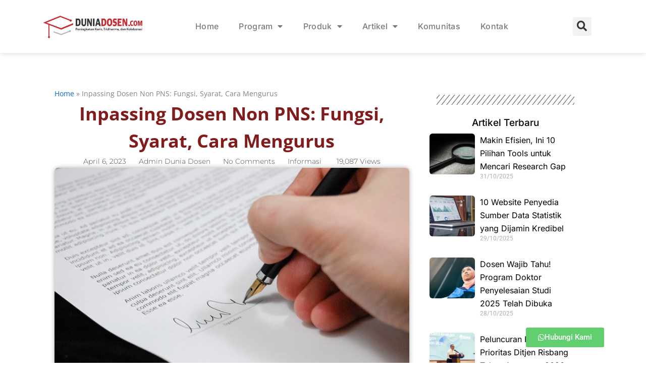

--- FILE ---
content_type: text/html; charset=utf-8
request_url: https://www.google.com/recaptcha/api2/aframe
body_size: -86
content:
<!DOCTYPE HTML><html><head><meta http-equiv="content-type" content="text/html; charset=UTF-8"></head><body><script nonce="MnSd6TM50wlN8vA3egOZjw">/** Anti-fraud and anti-abuse applications only. See google.com/recaptcha */ try{var clients={'sodar':'https://pagead2.googlesyndication.com/pagead/sodar?'};window.addEventListener("message",function(a){try{if(a.source===window.parent){var b=JSON.parse(a.data);var c=clients[b['id']];if(c){var d=document.createElement('img');d.src=c+b['params']+'&rc='+(localStorage.getItem("rc::a")?sessionStorage.getItem("rc::b"):"");window.document.body.appendChild(d);sessionStorage.setItem("rc::e",parseInt(sessionStorage.getItem("rc::e")||0)+1);localStorage.setItem("rc::h",'1762150838271');}}}catch(b){}});window.parent.postMessage("_grecaptcha_ready", "*");}catch(b){}</script></body></html>

--- FILE ---
content_type: text/css
request_url: https://duniadosen.com/wp-content/uploads/elementor/css/post-8831.css?ver=1761903230
body_size: 2503
content:
.elementor-8831 .elementor-element.elementor-element-2ac6168{--display:flex;--flex-direction:row;--container-widget-width:initial;--container-widget-height:100%;--container-widget-flex-grow:1;--container-widget-align-self:stretch;--flex-wrap-mobile:wrap;--gap:20px 20px;--row-gap:20px;--column-gap:20px;}.elementor-8831 .elementor-element.elementor-element-86bb000{--display:flex;--flex-direction:column;--container-widget-width:100%;--container-widget-height:initial;--container-widget-flex-grow:0;--container-widget-align-self:initial;--flex-wrap-mobile:wrap;}.elementor-widget-breadcrumbs{font-family:var( --e-global-typography-secondary-font-family ), Sans-serif;font-weight:var( --e-global-typography-secondary-font-weight );}.elementor-8831 .elementor-element.elementor-element-88c0a63{font-family:"Open Sans", Sans-serif;font-size:14px;}.elementor-widget-heading .elementor-heading-title{font-family:var( --e-global-typography-primary-font-family ), Sans-serif;font-weight:var( --e-global-typography-primary-font-weight );color:var( --e-global-color-primary );}.elementor-8831 .elementor-element.elementor-element-bfd25da > .elementor-widget-container{background-color:#FFF4F4;padding:5px 5px 5px 5px;border-style:solid;border-width:1px 1px 1px 1px;border-color:#E68787;border-radius:10px 10px 10px 10px;}.elementor-8831 .elementor-element.elementor-element-bfd25da{text-align:center;}.elementor-8831 .elementor-element.elementor-element-bfd25da .elementor-heading-title{font-family:"Inter", Sans-serif;font-size:15px;font-weight:400;color:#292C30;}.elementor-widget-theme-post-title .elementor-heading-title{font-family:var( --e-global-typography-primary-font-family ), Sans-serif;font-weight:var( --e-global-typography-primary-font-weight );color:var( --e-global-color-primary );}.elementor-8831 .elementor-element.elementor-element-d9a39fd{text-align:center;}.elementor-8831 .elementor-element.elementor-element-d9a39fd .elementor-heading-title{font-family:"Open Sans", Sans-serif;font-size:36px;font-weight:700;line-height:1.5em;color:#821C1C;}.elementor-widget-post-info .elementor-icon-list-item:not(:last-child):after{border-color:var( --e-global-color-text );}.elementor-widget-post-info .elementor-icon-list-icon i{color:var( --e-global-color-primary );}.elementor-widget-post-info .elementor-icon-list-icon svg{fill:var( --e-global-color-primary );}.elementor-widget-post-info .elementor-icon-list-text, .elementor-widget-post-info .elementor-icon-list-text a{color:var( --e-global-color-secondary );}.elementor-widget-post-info .elementor-icon-list-item{font-family:var( --e-global-typography-text-font-family ), Sans-serif;font-weight:var( --e-global-typography-text-font-weight );}.elementor-8831 .elementor-element.elementor-element-6dca6a1 .elementor-icon-list-items:not(.elementor-inline-items) .elementor-icon-list-item:not(:last-child){padding-bottom:calc(25px/2);}.elementor-8831 .elementor-element.elementor-element-6dca6a1 .elementor-icon-list-items:not(.elementor-inline-items) .elementor-icon-list-item:not(:first-child){margin-top:calc(25px/2);}.elementor-8831 .elementor-element.elementor-element-6dca6a1 .elementor-icon-list-items.elementor-inline-items .elementor-icon-list-item{margin-right:calc(25px/2);margin-left:calc(25px/2);}.elementor-8831 .elementor-element.elementor-element-6dca6a1 .elementor-icon-list-items.elementor-inline-items{margin-right:calc(-25px/2);margin-left:calc(-25px/2);}body.rtl .elementor-8831 .elementor-element.elementor-element-6dca6a1 .elementor-icon-list-items.elementor-inline-items .elementor-icon-list-item:after{left:calc(-25px/2);}body:not(.rtl) .elementor-8831 .elementor-element.elementor-element-6dca6a1 .elementor-icon-list-items.elementor-inline-items .elementor-icon-list-item:after{right:calc(-25px/2);}.elementor-8831 .elementor-element.elementor-element-6dca6a1 .elementor-icon-list-icon{width:0px;}.elementor-8831 .elementor-element.elementor-element-6dca6a1 .elementor-icon-list-icon i{font-size:0px;}.elementor-8831 .elementor-element.elementor-element-6dca6a1 .elementor-icon-list-icon svg{--e-icon-list-icon-size:0px;}.elementor-8831 .elementor-element.elementor-element-6dca6a1 .elementor-icon-list-text, .elementor-8831 .elementor-element.elementor-element-6dca6a1 .elementor-icon-list-text a{color:#4a4a4a;}.elementor-8831 .elementor-element.elementor-element-6dca6a1 .elementor-icon-list-item{font-family:"Montserrat", Sans-serif;font-size:14px;font-weight:300;text-transform:capitalize;}.elementor-widget-theme-post-featured-image .widget-image-caption{color:var( --e-global-color-text );font-family:var( --e-global-typography-text-font-family ), Sans-serif;font-weight:var( --e-global-typography-text-font-weight );}.elementor-8831 .elementor-element.elementor-element-15fbff4 > .elementor-widget-container{margin:0px 0px 0px 0px;}.elementor-8831 .elementor-element.elementor-element-15fbff4{text-align:left;}.elementor-8831 .elementor-element.elementor-element-15fbff4 img{width:100%;border-radius:8px 8px 8px 8px;box-shadow:0px 0px 10px 0px rgba(0, 0, 0, 0.32);}.elementor-widget-theme-post-content{color:var( --e-global-color-text );font-family:var( --e-global-typography-text-font-family ), Sans-serif;font-weight:var( --e-global-typography-text-font-weight );}.elementor-8831 .elementor-element.elementor-element-f71a4f1 > .elementor-widget-container{margin:0px 0px 0px 0px;}.elementor-8831 .elementor-element.elementor-element-f71a4f1{text-align:left;color:#4a4a4a;font-family:"Open Sans", Sans-serif;font-size:18px;line-height:1.72em;letter-spacing:0.2px;}.elementor-widget-text-editor{font-family:var( --e-global-typography-text-font-family ), Sans-serif;font-weight:var( --e-global-typography-text-font-weight );color:var( --e-global-color-text );}.elementor-widget-text-editor.elementor-drop-cap-view-stacked .elementor-drop-cap{background-color:var( --e-global-color-primary );}.elementor-widget-text-editor.elementor-drop-cap-view-framed .elementor-drop-cap, .elementor-widget-text-editor.elementor-drop-cap-view-default .elementor-drop-cap{color:var( --e-global-color-primary );border-color:var( --e-global-color-primary );}.elementor-8831 .elementor-element.elementor-element-e91dfa1{font-family:"Roboto", Sans-serif;font-weight:400;text-transform:lowercase;}.elementor-widget-author-box .elementor-author-box__name{color:var( --e-global-color-secondary );font-family:var( --e-global-typography-primary-font-family ), Sans-serif;font-weight:var( --e-global-typography-primary-font-weight );}.elementor-widget-author-box .elementor-author-box__bio{color:var( --e-global-color-text );font-family:var( --e-global-typography-text-font-family ), Sans-serif;font-weight:var( --e-global-typography-text-font-weight );}.elementor-widget-author-box .elementor-author-box__button{color:var( --e-global-color-secondary );border-color:var( --e-global-color-secondary );font-family:var( --e-global-typography-accent-font-family ), Sans-serif;font-weight:var( --e-global-typography-accent-font-weight );}.elementor-widget-author-box .elementor-author-box__button:hover{border-color:var( --e-global-color-secondary );color:var( --e-global-color-secondary );}.elementor-8831 .elementor-element.elementor-element-09d8d42 > .elementor-widget-container{background-color:#F8F8F8;padding:14px 14px 14px 14px;border-radius:12px 12px 12px 12px;}.elementor-8831 .elementor-element.elementor-element-09d8d42 .elementor-author-box__avatar img{width:50px;height:50px;}.elementor-8831 .elementor-element.elementor-element-09d8d42 .elementor-author-box__name{font-family:"Inter", Sans-serif;font-weight:500;}.elementor-widget-post-navigation span.post-navigation__prev--label{color:var( --e-global-color-text );}.elementor-widget-post-navigation span.post-navigation__next--label{color:var( --e-global-color-text );}.elementor-widget-post-navigation span.post-navigation__prev--label, .elementor-widget-post-navigation span.post-navigation__next--label{font-family:var( --e-global-typography-secondary-font-family ), Sans-serif;font-weight:var( --e-global-typography-secondary-font-weight );}.elementor-widget-post-navigation span.post-navigation__prev--title, .elementor-widget-post-navigation span.post-navigation__next--title{color:var( --e-global-color-secondary );font-family:var( --e-global-typography-secondary-font-family ), Sans-serif;font-weight:var( --e-global-typography-secondary-font-weight );}.elementor-8831 .elementor-element.elementor-element-119407e span.post-navigation__prev--label{color:#4a4a4a;}.elementor-8831 .elementor-element.elementor-element-119407e span.post-navigation__next--label{color:#4a4a4a;}.elementor-8831 .elementor-element.elementor-element-119407e span.post-navigation__prev--label, .elementor-8831 .elementor-element.elementor-element-119407e span.post-navigation__next--label{font-family:"Montserrat", Sans-serif;font-size:14px;font-weight:400;text-transform:capitalize;}.elementor-8831 .elementor-element.elementor-element-119407e span.post-navigation__prev--title, .elementor-8831 .elementor-element.elementor-element-119407e span.post-navigation__next--title{color:#16163f;font-family:"Merriweather", Sans-serif;font-size:14px;text-transform:capitalize;}.elementor-8831 .elementor-element.elementor-element-119407e .post-navigation__arrow-wrapper{color:#16163f;fill:#16163f;font-size:21px;}.elementor-8831 .elementor-element.elementor-element-119407e .elementor-post-navigation__link a {gap:20px;}.elementor-8831 .elementor-element.elementor-element-119407e .elementor-post-navigation__separator{background-color:#d2d1d8;width:1px;}.elementor-8831 .elementor-element.elementor-element-119407e .elementor-post-navigation{color:#d2d1d8;border-block-width:1px;padding:40px 0;}.elementor-8831 .elementor-element.elementor-element-119407e .elementor-post-navigation__next.elementor-post-navigation__link{width:calc(50% - (1px / 2));}.elementor-8831 .elementor-element.elementor-element-119407e .elementor-post-navigation__prev.elementor-post-navigation__link{width:calc(50% - (1px / 2));}.elementor-8831 .elementor-element.elementor-element-ae122bb{--display:flex;--flex-direction:column;--container-widget-width:calc( ( 1 - var( --container-widget-flex-grow ) ) * 100% );--container-widget-height:initial;--container-widget-flex-grow:0;--container-widget-align-self:initial;--flex-wrap-mobile:wrap;--align-items:center;--gap:6px 6px;--row-gap:6px;--column-gap:6px;}.elementor-8831 .elementor-element.elementor-element-cf47e68{text-align:center;}.elementor-8831 .elementor-element.elementor-element-cf47e68 .elementor-heading-title{font-family:"Inter", Sans-serif;font-size:19px;font-weight:600;color:var( --e-global-color-1da4829 );}.elementor-8831 .elementor-element.elementor-element-a8e0d95{text-align:center;}.elementor-8831 .elementor-element.elementor-element-a8e0d95 .elementor-heading-title{font-family:"Inter", Sans-serif;font-size:14px;font-weight:400;color:var( --e-global-color-1da4829 );}.elementor-8831 .elementor-element.elementor-element-7bf41db{--display:flex;--flex-direction:row;--container-widget-width:initial;--container-widget-height:100%;--container-widget-flex-grow:1;--container-widget-align-self:stretch;--flex-wrap-mobile:wrap;--justify-content:center;--gap:0px 0px;--row-gap:0px;--column-gap:0px;--flex-wrap:wrap;--border-radius:20px 20px 20px 20px;--padding-top:0px;--padding-bottom:0px;--padding-left:0px;--padding-right:0px;}.elementor-8831 .elementor-element.elementor-element-5c5dbe3{--display:flex;--flex-direction:column;--container-widget-width:calc( ( 1 - var( --container-widget-flex-grow ) ) * 100% );--container-widget-height:initial;--container-widget-flex-grow:0;--container-widget-align-self:initial;--flex-wrap-mobile:wrap;--justify-content:center;--align-items:center;--flex-wrap:wrap;border-style:none;--border-style:none;--border-radius:20px 20px 20px 20px;}.elementor-8831 .elementor-element.elementor-element-5c5dbe3.e-con{--flex-grow:0;--flex-shrink:0;}.elementor-8831 .elementor-element.elementor-element-4208cec > .elementor-widget-container{background-color:#FFD857;margin:0px 0px 0px -10px;padding:2px 8px 2px 8px;border-radius:0px 012px 12px 0px;}.elementor-8831 .elementor-element.elementor-element-4208cec.elementor-element{--align-self:flex-start;}.elementor-8831 .elementor-element.elementor-element-4208cec{z-index:1;text-align:left;}.elementor-8831 .elementor-element.elementor-element-4208cec .elementor-heading-title{font-family:"Inter", Sans-serif;font-size:14px;font-weight:600;color:var( --e-global-color-1da4829 );}.elementor-widget-image .widget-image-caption{color:var( --e-global-color-text );font-family:var( --e-global-typography-text-font-family ), Sans-serif;font-weight:var( --e-global-typography-text-font-weight );}.elementor-8831 .elementor-element.elementor-element-119d781 > .elementor-widget-container{margin:-30px 0px 0px 0px;}.elementor-8831 .elementor-element.elementor-element-119d781.elementor-element{--flex-grow:0;--flex-shrink:0;}.elementor-8831 .elementor-element.elementor-element-119d781{text-align:left;}.elementor-8831 .elementor-element.elementor-element-119d781 img{width:100%;border-radius:8px 8px 8px 8px;box-shadow:0px 0px 10px 0px rgba(0, 0, 0, 0.3);}.elementor-widget-button .elementor-button{background-color:var( --e-global-color-accent );font-family:var( --e-global-typography-accent-font-family ), Sans-serif;font-weight:var( --e-global-typography-accent-font-weight );}.elementor-8831 .elementor-element.elementor-element-b8504fd .elementor-button{background-color:#2360BB;font-family:"Inter", Sans-serif;font-size:15px;font-weight:300;border-radius:6px 6px 6px 6px;}.elementor-8831 .elementor-element.elementor-element-b8504fd .elementor-button:hover, .elementor-8831 .elementor-element.elementor-element-b8504fd .elementor-button:focus{background-color:var( --e-global-color-1da4829 );}.elementor-8831 .elementor-element.elementor-element-4bc13dc{--display:flex;--flex-direction:column;--container-widget-width:100%;--container-widget-height:initial;--container-widget-flex-grow:0;--container-widget-align-self:initial;--flex-wrap-mobile:wrap;border-style:none;--border-style:none;--border-radius:20px 20px 20px 20px;}.elementor-8831 .elementor-element.elementor-element-4bc13dc.e-con{--flex-grow:0;--flex-shrink:0;}.elementor-8831 .elementor-element.elementor-element-56e9ded > .elementor-widget-container{background-color:#FFD857;margin:0px 0px 0px -10px;padding:2px 8px 2px 8px;border-radius:0px 012px 12px 0px;}.elementor-8831 .elementor-element.elementor-element-56e9ded.elementor-element{--align-self:flex-start;}.elementor-8831 .elementor-element.elementor-element-56e9ded{z-index:1;text-align:left;}.elementor-8831 .elementor-element.elementor-element-56e9ded .elementor-heading-title{font-family:"Inter", Sans-serif;font-size:14px;font-weight:600;color:var( --e-global-color-1da4829 );}.elementor-8831 .elementor-element.elementor-element-30a34b1 > .elementor-widget-container{margin:-30px 0px 0px 0px;}.elementor-8831 .elementor-element.elementor-element-30a34b1.elementor-element{--flex-grow:0;--flex-shrink:0;}.elementor-8831 .elementor-element.elementor-element-30a34b1{text-align:left;}.elementor-8831 .elementor-element.elementor-element-30a34b1 img{width:100%;border-radius:8px 8px 8px 8px;box-shadow:0px 0px 10px 0px rgba(0, 0, 0, 0.3);}.elementor-8831 .elementor-element.elementor-element-d65bca2 .elementor-button{background-color:#2360BB;font-family:"Inter", Sans-serif;font-size:15px;font-weight:300;border-radius:6px 6px 6px 6px;}.elementor-8831 .elementor-element.elementor-element-d65bca2 .elementor-button:hover, .elementor-8831 .elementor-element.elementor-element-d65bca2 .elementor-button:focus{background-color:var( --e-global-color-1da4829 );}.elementor-widget-divider{--divider-color:var( --e-global-color-secondary );}.elementor-widget-divider .elementor-divider__text{color:var( --e-global-color-secondary );font-family:var( --e-global-typography-secondary-font-family ), Sans-serif;font-weight:var( --e-global-typography-secondary-font-weight );}.elementor-widget-divider.elementor-view-stacked .elementor-icon{background-color:var( --e-global-color-secondary );}.elementor-widget-divider.elementor-view-framed .elementor-icon, .elementor-widget-divider.elementor-view-default .elementor-icon{color:var( --e-global-color-secondary );border-color:var( --e-global-color-secondary );}.elementor-widget-divider.elementor-view-framed .elementor-icon, .elementor-widget-divider.elementor-view-default .elementor-icon svg{fill:var( --e-global-color-secondary );}.elementor-8831 .elementor-element.elementor-element-6762bf2{--divider-border-style:slashes;--divider-color:var( --e-global-color-secondary );--divider-border-width:1px;--divider-pattern-height:20px;--divider-pattern-size:20px;}.elementor-8831 .elementor-element.elementor-element-6762bf2 .elementor-divider-separator{width:80%;margin:0 auto;margin-center:0;}.elementor-8831 .elementor-element.elementor-element-6762bf2 .elementor-divider{text-align:center;padding-block-start:15px;padding-block-end:15px;}.elementor-8831 .elementor-element.elementor-element-b901c0d > .elementor-widget-container{margin:0px 0px 0px 0px;padding:10px 0px 10px 0px;}.elementor-8831 .elementor-element.elementor-element-b901c0d{text-align:center;}.elementor-8831 .elementor-element.elementor-element-b901c0d .elementor-heading-title{font-family:"Inter", Sans-serif;font-size:19px;font-weight:500;color:var( --e-global-color-1da4829 );}.elementor-widget-posts .elementor-button{background-color:var( --e-global-color-accent );font-family:var( --e-global-typography-accent-font-family ), Sans-serif;font-weight:var( --e-global-typography-accent-font-weight );}.elementor-widget-posts .elementor-post__title, .elementor-widget-posts .elementor-post__title a{color:var( --e-global-color-secondary );font-family:var( --e-global-typography-primary-font-family ), Sans-serif;font-weight:var( --e-global-typography-primary-font-weight );}.elementor-widget-posts .elementor-post__meta-data{font-family:var( --e-global-typography-secondary-font-family ), Sans-serif;font-weight:var( --e-global-typography-secondary-font-weight );}.elementor-widget-posts .elementor-post__excerpt p{font-family:var( --e-global-typography-text-font-family ), Sans-serif;font-weight:var( --e-global-typography-text-font-weight );}.elementor-widget-posts .elementor-post__read-more{color:var( --e-global-color-accent );}.elementor-widget-posts a.elementor-post__read-more{font-family:var( --e-global-typography-accent-font-family ), Sans-serif;font-weight:var( --e-global-typography-accent-font-weight );}.elementor-widget-posts .elementor-post__card .elementor-post__badge{background-color:var( --e-global-color-accent );font-family:var( --e-global-typography-accent-font-family ), Sans-serif;font-weight:var( --e-global-typography-accent-font-weight );}.elementor-widget-posts .elementor-pagination{font-family:var( --e-global-typography-secondary-font-family ), Sans-serif;font-weight:var( --e-global-typography-secondary-font-weight );}.elementor-widget-posts .e-load-more-message{font-family:var( --e-global-typography-secondary-font-family ), Sans-serif;font-weight:var( --e-global-typography-secondary-font-weight );}.elementor-8831 .elementor-element.elementor-element-dbbba47{--grid-row-gap:17px;--grid-column-gap:30px;}.elementor-8831 .elementor-element.elementor-element-dbbba47 > .elementor-widget-container{margin:0px 0px 30px 0px;padding:0px 20px 0px 20px;}.elementor-8831 .elementor-element.elementor-element-dbbba47 .elementor-posts-container .elementor-post__thumbnail{padding-bottom:calc( 0.9 * 100% );}.elementor-8831 .elementor-element.elementor-element-dbbba47:after{content:"0.9";}.elementor-8831 .elementor-element.elementor-element-dbbba47 .elementor-post__thumbnail__link{width:30%;}.elementor-8831 .elementor-element.elementor-element-dbbba47 .elementor-post__meta-data span + span:before{content:"///";}.elementor-8831 .elementor-element.elementor-element-dbbba47 .elementor-post__thumbnail{border-radius:6px 6px 6px 6px;}.elementor-8831 .elementor-element.elementor-element-dbbba47.elementor-posts--thumbnail-left .elementor-post__thumbnail__link{margin-right:10px;}.elementor-8831 .elementor-element.elementor-element-dbbba47.elementor-posts--thumbnail-right .elementor-post__thumbnail__link{margin-left:10px;}.elementor-8831 .elementor-element.elementor-element-dbbba47.elementor-posts--thumbnail-top .elementor-post__thumbnail__link{margin-bottom:10px;}.elementor-8831 .elementor-element.elementor-element-dbbba47 .elementor-post__title, .elementor-8831 .elementor-element.elementor-element-dbbba47 .elementor-post__title a{color:var( --e-global-color-1da4829 );font-family:"Inter", Sans-serif;font-size:16px;font-weight:400;}.elementor-8831 .elementor-element.elementor-element-dbbba47 .elementor-post__meta-data{font-family:"Roboto", Sans-serif;font-weight:400;}.elementor-8831 .elementor-element.elementor-element-865c055{width:100%;max-width:100%;bottom:31px;}body:not(.rtl) .elementor-8831 .elementor-element.elementor-element-865c055{right:82.7px;}body.rtl .elementor-8831 .elementor-element.elementor-element-865c055{left:82.7px;}.elementor-8831 .elementor-element.elementor-element-865c055 .elementor-button-content-wrapper{flex-direction:row;}.elementor-8831 .elementor-element.elementor-element-865c055 .elementor-button .elementor-button-content-wrapper{gap:12px;}body.elementor-page-8831:not(.elementor-motion-effects-element-type-background), body.elementor-page-8831 > .elementor-motion-effects-container > .elementor-motion-effects-layer{background-color:#FFFFFF;}@media(max-width:1366px){.elementor-8831 .elementor-element.elementor-element-119d781{width:var( --container-widget-width, 298.266px );max-width:298.266px;--container-widget-width:298.266px;--container-widget-flex-grow:0;}.elementor-8831 .elementor-element.elementor-element-30a34b1{width:var( --container-widget-width, 298.266px );max-width:298.266px;--container-widget-width:298.266px;--container-widget-flex-grow:0;}}@media(max-width:1024px){.elementor-8831 .elementor-element.elementor-element-d9a39fd .elementor-heading-title{font-size:38px;}}@media(max-width:767px){.elementor-8831 .elementor-element.elementor-element-d9a39fd > .elementor-widget-container{margin:0px 0px 0px 0px;}.elementor-8831 .elementor-element.elementor-element-d9a39fd .elementor-heading-title{font-size:20px;}.elementor-8831 .elementor-element.elementor-element-f71a4f1 > .elementor-widget-container{margin:0px 0px 0px 0px;}.elementor-8831 .elementor-element.elementor-element-f71a4f1{font-size:16px;}.elementor-8831 .elementor-element.elementor-element-119407e span.post-navigation__prev--label, .elementor-8831 .elementor-element.elementor-element-119407e span.post-navigation__next--label{font-size:12px;}.elementor-8831 .elementor-element.elementor-element-119407e span.post-navigation__prev--title, .elementor-8831 .elementor-element.elementor-element-119407e span.post-navigation__next--title{font-size:12px;}.elementor-8831 .elementor-element.elementor-element-cf47e68 .elementor-heading-title{font-size:18px;}.elementor-8831 .elementor-element.elementor-element-5c5dbe3{--width:130px;}.elementor-8831 .elementor-element.elementor-element-b8504fd .elementor-button{font-size:14px;}.elementor-8831 .elementor-element.elementor-element-4bc13dc{--width:130px;}.elementor-8831 .elementor-element.elementor-element-d65bca2 .elementor-button{font-size:14px;}.elementor-8831 .elementor-element.elementor-element-dbbba47 .elementor-posts-container .elementor-post__thumbnail{padding-bottom:calc( 1.4 * 100% );}.elementor-8831 .elementor-element.elementor-element-dbbba47:after{content:"1.4";}.elementor-8831 .elementor-element.elementor-element-dbbba47 .elementor-post__thumbnail__link{width:30%;}}@media(min-width:768px){.elementor-8831 .elementor-element.elementor-element-86bb000{--width:66.6666%;}.elementor-8831 .elementor-element.elementor-element-ae122bb{--width:33.3333%;}.elementor-8831 .elementor-element.elementor-element-5c5dbe3{--width:40%;}.elementor-8831 .elementor-element.elementor-element-4bc13dc{--width:40%;}}@media(max-width:1366px) and (min-width:768px){.elementor-8831 .elementor-element.elementor-element-5c5dbe3{--width:136.047px;}.elementor-8831 .elementor-element.elementor-element-4bc13dc{--width:136.047px;}}/* Start custom CSS for theme-post-content, class: .elementor-element-f71a4f1 */.h2 {font-size:20px;
    
}

.note {
      border-radius: 8px;
      color: #1C557C;
      padding: 20px 20px 20px 20px;
      border-style: solid;
      border-width: thin;
      border-color: #9FD8EF;
      background-color:#E0F2F8;
}
.internal-link {
      border-radius: 8px;
      padding: 20px 20px 20px 20px;
      border-style: solid;
      border-width: thin;
      border-color: #E9EDF2;
      background-color:#FAFAFA;
}/* End custom CSS */

--- FILE ---
content_type: text/css
request_url: https://duniadosen.com/wp-content/uploads/elementor/css/post-27162.css?ver=1762132068
body_size: -213
content:
.elementor-27162 .elementor-element.elementor-element-bab1536{--display:flex;--padding-top:0px;--padding-bottom:0px;--padding-left:0px;--padding-right:0px;}.elementor-widget-image .widget-image-caption{color:var( --e-global-color-text );font-family:var( --e-global-typography-text-font-family ), Sans-serif;font-weight:var( --e-global-typography-text-font-weight );}.elementor-27162 .elementor-element.elementor-element-8374453 > .elementor-widget-container{margin:0px 0px 0px 0px;padding:0px 0px 0px 0px;}.elementor-27162 .elementor-element.elementor-element-8374453 img{width:100%;}#elementor-popup-modal-27162{background-color:rgba(0,0,0,.8);justify-content:center;align-items:center;pointer-events:all;}#elementor-popup-modal-27162 .dialog-message{width:392px;height:auto;}#elementor-popup-modal-27162 .dialog-close-button{display:flex;}#elementor-popup-modal-27162 .dialog-widget-content{box-shadow:2px 8px 23px 3px rgba(0,0,0,0.2);}@media(max-width:767px){#elementor-popup-modal-27162 .dialog-message{width:283px;}}